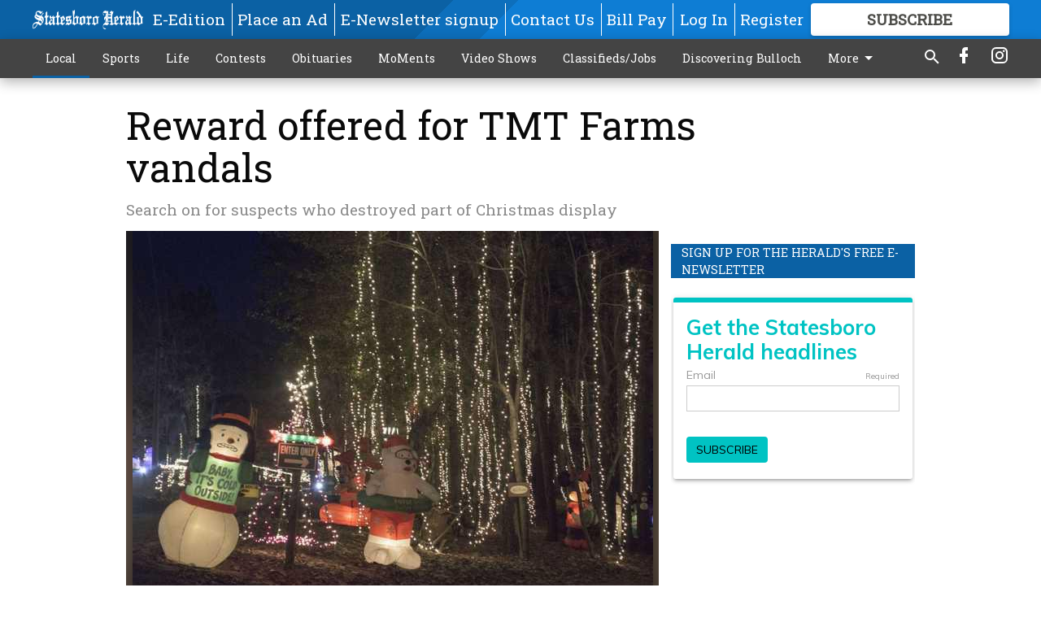

--- FILE ---
content_type: text/html; charset=utf-8
request_url: https://www.statesboroherald.com/local/reward-offered-for-tmt-farms-vandals/?offset=1
body_size: 10091
content:




<div data-ajax-content-page-boundary>
    <div class="anvil-padding-bottom">
        
            
                
                    

<span data-page-tracker
      data-page-tracker-url="/local/bulloch-deputies-arrest-26-year-old-man-in-home-invasion-child-rape-case2/"
      data-page-tracker-title="Bulloch deputies arrest 26-year-old man in home invasion child rape case"
      data-page-tracker-pk="110091877"
      data-page-tracker-analytics-payload="{&quot;view_data&quot;:{&quot;views_remaining&quot;:&quot;0&quot;},&quot;page_meta&quot;:{&quot;section&quot;:&quot;/local/&quot;,&quot;behind_paywall&quot;:true,&quot;page_id&quot;:110091877,&quot;page_created_at&quot;:null,&quot;page_created_age&quot;:null,&quot;page_created_at_pretty&quot;:null,&quot;page_updated_at&quot;:&quot;2026-01-21 23:42:08.392637+00:00&quot;,&quot;page_updated_age&quot;:48272,&quot;tags&quot;:[],&quot;page_type&quot;:&quot;Article page&quot;,&quot;author&quot;:&quot;AL HACKLE/Staff&quot;,&quot;content_blocks&quot;:[&quot;Paragraph&quot;],&quot;page_publication&quot;:&quot;Statesboro Herald&quot;,&quot;character_count&quot;:6456,&quot;word_count&quot;:1061,&quot;paragraph_count&quot;:57,&quot;page_title&quot;:&quot;Bulloch deputies arrest 26-year-old man in home invasion child rape case&quot;}}"
>



<article class="anvil-article anvil-article--style--1" data-ajax-content-page-boundary>
    <header class="row expanded">
        <div class="column small-12 medium-10 medium-text-left">
            <div class="anvil-article__title">
                Bulloch deputies arrest 26-year-old man in home invasion child rape case
            </div>
            
                <div class="anvil-article__subtitle">
                    ICE: Mobile home park resident had been in U.S. illegally for five years
                </div>
            
        </div>
    </header>
    <div class="row expanded">
        <div class="column">
            <figure class="row expanded column no-margin">
                <div class="anvil-images__image-container">

                    
                    
                    
                    

                    
                    

                    
                    

                    <picture class="anvil-images__image anvil-images__image--multiple-source anvil-images__image--main-article">
                        <source media="(max-width: 768px)" srcset="https://statesboroherald.cdn-anvilcms.net/media/images/2026/01/21/images/Moreno.max-752x423.jpg 1x, https://statesboroherald.cdn-anvilcms.net/media/images/2026/01/21/images/Moreno.max-1504x846.jpg 2x">
                        <source media="(max-width: 1024px)" srcset="https://statesboroherald.cdn-anvilcms.net/media/images/2026/01/21/images/Moreno.max-656x369.jpg 1x, https://statesboroherald.cdn-anvilcms.net/media/images/2026/01/21/images/Moreno.max-1312x738.jpg 2x">
                        <img src="https://statesboroherald.cdn-anvilcms.net/media/images/2026/01/21/images/Moreno.max-1200x675.jpg" srcset="https://statesboroherald.cdn-anvilcms.net/media/images/2026/01/21/images/Moreno.max-1200x675.jpg 1x, https://statesboroherald.cdn-anvilcms.net/media/images/2026/01/21/images/Moreno.max-2400x1350.jpg 2x" class="anvil-images__image--shadow">
                    </picture>

                    
                    
                    <img src="https://statesboroherald.cdn-anvilcms.net/media/images/2026/01/21/images/Moreno.max-752x423.jpg" alt="Kenneth Moreno Guzman" class="anvil-images__background--glass"/>
                </div>
                
                    <figcaption class="image-caption anvil-padding-bottom">
                        Kenneth Moreno Guzman
                        
                    </figcaption>
                
            </figure>
            <div class="anvil-article__stream-wrapper">
                <div class="row expanded">
                    <div class="column small-12 medium-8">
                        
<span data-component="Byline"
      data-prop-author-name="AL HACKLE/Staff"
      data-prop-published-date=""
      data-prop-updated-date="2026-01-21T18:42:08.392637-05:00"
      data-prop-publication="Statesboro Herald"
      data-prop-profile-picture=""
      data-prop-profile-picture-style="circle"
      data-prop-author-page-url=""
      data-prop-twitter-handle=""
      data-prop-sass-prefix="style--1"
>
</span>

                    </div>
                    <div class="column small-12 medium-4 align-middle">
                        
<div data-component="ShareButtons"
     data-prop-url="https://www.statesboroherald.com/local/bulloch-deputies-arrest-26-year-old-man-in-home-invasion-child-rape-case2/"
     data-prop-sass-prefix="style--1"
     data-prop-show-facebook="true"
     data-prop-show-twitter="true">
</div>

                    </div>
                </div>
            </div>
            
            <div class="row expanded">
                <div class="column anvil-padding-bottom">
                    <div class="anvil-article__body">
                        
                        <div id="articleBody110091877">
                            
                                <div class="anvil-article__stream-wrapper">
                                    <div>
                                        Bulloch County Sheriff’s Office investigators and deputies arrested Kenneth Moreno Guzman, 26, Jan. 15 for allegedly invading a family’s mobile home early Monday, Jan. 12, raping an 11-year-old girl and holding her and her 10-year-old sister at knifepoint.
                                    </div>
                                    


<span data-paywall-config='{&quot;views&quot;:{&quot;remaining&quot;:0,&quot;total&quot;:1},&quot;registration_wall_enabled&quot;:true,&quot;user_has_online_circulation_subscription&quot;:false}'>
</span>
<div id="paywall-card" class="row expanded column" data-page="110091877">
    <section class="anvil-paywall-hit anvil-paywall-hit--style--1">
        <div data-component="Paywall"
             data-n-prop-page-pk="110091877"
             data-prop-page-url="https://www.statesboroherald.com/local/bulloch-deputies-arrest-26-year-old-man-in-home-invasion-child-rape-case2/"
             data-prop-block-regwall="false"
             data-prop-page-ajax-url="https://www.statesboroherald.com/local/reward-offered-for-tmt-farms-vandals/?offset=1&create_license=true"
             data-prop-privacy-policy-url="https://www.statesboroherald.com/privacy-policy/"
             data-prop-terms-of-use-url="https://www.statesboroherald.com/terms-of-service/"
        ></div>
    </section>
</div>

                                </div>
                            
                        </div>
                    </div>
                </div>
            </div>
        </div>
        <div class="column content--rigid">
            <div class="row expanded column center-content anvil-padding-bottom" id="articleBody110091877Ad">
                


<div data-collapse-exclude>
    <div data-component="DynamicAdSlot" data-prop-sizes="[[300, 250], [300, 600]]" data-prop-size-mapping="[{&quot;viewport&quot;: [0, 0], &quot;sizes&quot;: [[300, 250]]}, {&quot;viewport&quot;: [768, 0], &quot;sizes&quot;: [[300, 600]]}]"
        data-prop-dfp-network-id="113347130" data-prop-ad-unit="anvil-skyscraper"
        data-prop-targeting-arguments="{&quot;page_type&quot;: &quot;article page&quot;, &quot;page_id&quot;: 110091877, &quot;section&quot;: &quot;Local&quot;, &quot;rate_card&quot;: &quot;Default Rate Card&quot;, &quot;site&quot;: &quot;www.statesboroherald.com&quot;, &quot;uri&quot;: &quot;/local/reward-offered-for-tmt-farms-vandals/&quot;}" data-prop-start-collapsed="False"></div>
</div>


            </div>
            <div class="row expanded column center-content anvil-padding-bottom" data-smart-collapse>
                

<div data-snippet-slot="top-page-right" >
    


    
<div class="anvil-label anvil-label--style--1 ">
    <span class="anvil-label
                
                
                
                ">
        
            <span class="anvil-label__item">
            Sign up for the Herald&#x27;s free e-newsletter
            </span>
        
        
        
        
            </span>
        
</div>


<div>
    <script src="https://embed.secondstreetapp.com/Scripts/dist/optin.js" data-ss-embed="optin" data-design-id="1776628" ></script>
</div>
</div>
            </div>
        </div>
        <div class="anvil-padding-bottom--minor anvil-padding-top--minor column small-12 center-content anvil-margin
        content__background--neutral-theme" data-smart-collapse>
            

<div data-snippet-slot="after_article" >
    
                


<div data-collapse-exclude>
    <div data-component="DynamicAdSlot" data-prop-sizes="[[300, 250], [320, 50], [300, 50], [970, 90], [728, 90], [660, 90], [990, 90]]" data-prop-size-mapping="[{&quot;viewport&quot;: [0, 0], &quot;sizes&quot;: [[300, 250], [320, 50], [300, 50]]}, {&quot;viewport&quot;: [1024, 0], &quot;sizes&quot;: [[970, 90], [728, 90], [660, 90]]}, {&quot;viewport&quot;: [1440, 0], &quot;sizes&quot;: [[990, 90], [970, 90], [728, 90], [660, 90]]}]"
        data-prop-dfp-network-id="113347130" data-prop-ad-unit="anvil-banner"
        data-prop-targeting-arguments="{&quot;page_type&quot;: &quot;article page&quot;, &quot;page_id&quot;: 110091877, &quot;section&quot;: &quot;Local&quot;, &quot;rate_card&quot;: &quot;Default Rate Card&quot;, &quot;site&quot;: &quot;www.statesboroherald.com&quot;, &quot;uri&quot;: &quot;/local/reward-offered-for-tmt-farms-vandals/&quot;}" data-prop-start-collapsed="False"></div>
</div>


            
</div>
        </div>
    </div>
</article>

</span>


                
            
        
    </div>
</div>


<span data-inf-scroll-query="scroll_content_page_count" data-inf-scroll-query-value="1">
</span>

<div class="row anvil-padding pagination align-center"
     
     data-inf-scroll-url="/local/reward-offered-for-tmt-farms-vandals/?offset=2"
     >
    <div class="column shrink anvil-loader-wrapper">
        <div class="anvil-loader anvil-loader--style--1"></div>
    </div>
</div>


--- FILE ---
content_type: text/html; charset=utf-8
request_url: https://www.google.com/recaptcha/api2/anchor?ar=1&k=6LeJnaIZAAAAAMr3U3kn4bWISHRtCL7JyUkOiseq&co=aHR0cHM6Ly93d3cuc3RhdGVzYm9yb2hlcmFsZC5jb206NDQz&hl=en&type=image&v=PoyoqOPhxBO7pBk68S4YbpHZ&theme=light&size=invisible&badge=bottomright&anchor-ms=20000&execute-ms=30000&cb=bs41wcld2n3n
body_size: 49405
content:
<!DOCTYPE HTML><html dir="ltr" lang="en"><head><meta http-equiv="Content-Type" content="text/html; charset=UTF-8">
<meta http-equiv="X-UA-Compatible" content="IE=edge">
<title>reCAPTCHA</title>
<style type="text/css">
/* cyrillic-ext */
@font-face {
  font-family: 'Roboto';
  font-style: normal;
  font-weight: 400;
  font-stretch: 100%;
  src: url(//fonts.gstatic.com/s/roboto/v48/KFO7CnqEu92Fr1ME7kSn66aGLdTylUAMa3GUBHMdazTgWw.woff2) format('woff2');
  unicode-range: U+0460-052F, U+1C80-1C8A, U+20B4, U+2DE0-2DFF, U+A640-A69F, U+FE2E-FE2F;
}
/* cyrillic */
@font-face {
  font-family: 'Roboto';
  font-style: normal;
  font-weight: 400;
  font-stretch: 100%;
  src: url(//fonts.gstatic.com/s/roboto/v48/KFO7CnqEu92Fr1ME7kSn66aGLdTylUAMa3iUBHMdazTgWw.woff2) format('woff2');
  unicode-range: U+0301, U+0400-045F, U+0490-0491, U+04B0-04B1, U+2116;
}
/* greek-ext */
@font-face {
  font-family: 'Roboto';
  font-style: normal;
  font-weight: 400;
  font-stretch: 100%;
  src: url(//fonts.gstatic.com/s/roboto/v48/KFO7CnqEu92Fr1ME7kSn66aGLdTylUAMa3CUBHMdazTgWw.woff2) format('woff2');
  unicode-range: U+1F00-1FFF;
}
/* greek */
@font-face {
  font-family: 'Roboto';
  font-style: normal;
  font-weight: 400;
  font-stretch: 100%;
  src: url(//fonts.gstatic.com/s/roboto/v48/KFO7CnqEu92Fr1ME7kSn66aGLdTylUAMa3-UBHMdazTgWw.woff2) format('woff2');
  unicode-range: U+0370-0377, U+037A-037F, U+0384-038A, U+038C, U+038E-03A1, U+03A3-03FF;
}
/* math */
@font-face {
  font-family: 'Roboto';
  font-style: normal;
  font-weight: 400;
  font-stretch: 100%;
  src: url(//fonts.gstatic.com/s/roboto/v48/KFO7CnqEu92Fr1ME7kSn66aGLdTylUAMawCUBHMdazTgWw.woff2) format('woff2');
  unicode-range: U+0302-0303, U+0305, U+0307-0308, U+0310, U+0312, U+0315, U+031A, U+0326-0327, U+032C, U+032F-0330, U+0332-0333, U+0338, U+033A, U+0346, U+034D, U+0391-03A1, U+03A3-03A9, U+03B1-03C9, U+03D1, U+03D5-03D6, U+03F0-03F1, U+03F4-03F5, U+2016-2017, U+2034-2038, U+203C, U+2040, U+2043, U+2047, U+2050, U+2057, U+205F, U+2070-2071, U+2074-208E, U+2090-209C, U+20D0-20DC, U+20E1, U+20E5-20EF, U+2100-2112, U+2114-2115, U+2117-2121, U+2123-214F, U+2190, U+2192, U+2194-21AE, U+21B0-21E5, U+21F1-21F2, U+21F4-2211, U+2213-2214, U+2216-22FF, U+2308-230B, U+2310, U+2319, U+231C-2321, U+2336-237A, U+237C, U+2395, U+239B-23B7, U+23D0, U+23DC-23E1, U+2474-2475, U+25AF, U+25B3, U+25B7, U+25BD, U+25C1, U+25CA, U+25CC, U+25FB, U+266D-266F, U+27C0-27FF, U+2900-2AFF, U+2B0E-2B11, U+2B30-2B4C, U+2BFE, U+3030, U+FF5B, U+FF5D, U+1D400-1D7FF, U+1EE00-1EEFF;
}
/* symbols */
@font-face {
  font-family: 'Roboto';
  font-style: normal;
  font-weight: 400;
  font-stretch: 100%;
  src: url(//fonts.gstatic.com/s/roboto/v48/KFO7CnqEu92Fr1ME7kSn66aGLdTylUAMaxKUBHMdazTgWw.woff2) format('woff2');
  unicode-range: U+0001-000C, U+000E-001F, U+007F-009F, U+20DD-20E0, U+20E2-20E4, U+2150-218F, U+2190, U+2192, U+2194-2199, U+21AF, U+21E6-21F0, U+21F3, U+2218-2219, U+2299, U+22C4-22C6, U+2300-243F, U+2440-244A, U+2460-24FF, U+25A0-27BF, U+2800-28FF, U+2921-2922, U+2981, U+29BF, U+29EB, U+2B00-2BFF, U+4DC0-4DFF, U+FFF9-FFFB, U+10140-1018E, U+10190-1019C, U+101A0, U+101D0-101FD, U+102E0-102FB, U+10E60-10E7E, U+1D2C0-1D2D3, U+1D2E0-1D37F, U+1F000-1F0FF, U+1F100-1F1AD, U+1F1E6-1F1FF, U+1F30D-1F30F, U+1F315, U+1F31C, U+1F31E, U+1F320-1F32C, U+1F336, U+1F378, U+1F37D, U+1F382, U+1F393-1F39F, U+1F3A7-1F3A8, U+1F3AC-1F3AF, U+1F3C2, U+1F3C4-1F3C6, U+1F3CA-1F3CE, U+1F3D4-1F3E0, U+1F3ED, U+1F3F1-1F3F3, U+1F3F5-1F3F7, U+1F408, U+1F415, U+1F41F, U+1F426, U+1F43F, U+1F441-1F442, U+1F444, U+1F446-1F449, U+1F44C-1F44E, U+1F453, U+1F46A, U+1F47D, U+1F4A3, U+1F4B0, U+1F4B3, U+1F4B9, U+1F4BB, U+1F4BF, U+1F4C8-1F4CB, U+1F4D6, U+1F4DA, U+1F4DF, U+1F4E3-1F4E6, U+1F4EA-1F4ED, U+1F4F7, U+1F4F9-1F4FB, U+1F4FD-1F4FE, U+1F503, U+1F507-1F50B, U+1F50D, U+1F512-1F513, U+1F53E-1F54A, U+1F54F-1F5FA, U+1F610, U+1F650-1F67F, U+1F687, U+1F68D, U+1F691, U+1F694, U+1F698, U+1F6AD, U+1F6B2, U+1F6B9-1F6BA, U+1F6BC, U+1F6C6-1F6CF, U+1F6D3-1F6D7, U+1F6E0-1F6EA, U+1F6F0-1F6F3, U+1F6F7-1F6FC, U+1F700-1F7FF, U+1F800-1F80B, U+1F810-1F847, U+1F850-1F859, U+1F860-1F887, U+1F890-1F8AD, U+1F8B0-1F8BB, U+1F8C0-1F8C1, U+1F900-1F90B, U+1F93B, U+1F946, U+1F984, U+1F996, U+1F9E9, U+1FA00-1FA6F, U+1FA70-1FA7C, U+1FA80-1FA89, U+1FA8F-1FAC6, U+1FACE-1FADC, U+1FADF-1FAE9, U+1FAF0-1FAF8, U+1FB00-1FBFF;
}
/* vietnamese */
@font-face {
  font-family: 'Roboto';
  font-style: normal;
  font-weight: 400;
  font-stretch: 100%;
  src: url(//fonts.gstatic.com/s/roboto/v48/KFO7CnqEu92Fr1ME7kSn66aGLdTylUAMa3OUBHMdazTgWw.woff2) format('woff2');
  unicode-range: U+0102-0103, U+0110-0111, U+0128-0129, U+0168-0169, U+01A0-01A1, U+01AF-01B0, U+0300-0301, U+0303-0304, U+0308-0309, U+0323, U+0329, U+1EA0-1EF9, U+20AB;
}
/* latin-ext */
@font-face {
  font-family: 'Roboto';
  font-style: normal;
  font-weight: 400;
  font-stretch: 100%;
  src: url(//fonts.gstatic.com/s/roboto/v48/KFO7CnqEu92Fr1ME7kSn66aGLdTylUAMa3KUBHMdazTgWw.woff2) format('woff2');
  unicode-range: U+0100-02BA, U+02BD-02C5, U+02C7-02CC, U+02CE-02D7, U+02DD-02FF, U+0304, U+0308, U+0329, U+1D00-1DBF, U+1E00-1E9F, U+1EF2-1EFF, U+2020, U+20A0-20AB, U+20AD-20C0, U+2113, U+2C60-2C7F, U+A720-A7FF;
}
/* latin */
@font-face {
  font-family: 'Roboto';
  font-style: normal;
  font-weight: 400;
  font-stretch: 100%;
  src: url(//fonts.gstatic.com/s/roboto/v48/KFO7CnqEu92Fr1ME7kSn66aGLdTylUAMa3yUBHMdazQ.woff2) format('woff2');
  unicode-range: U+0000-00FF, U+0131, U+0152-0153, U+02BB-02BC, U+02C6, U+02DA, U+02DC, U+0304, U+0308, U+0329, U+2000-206F, U+20AC, U+2122, U+2191, U+2193, U+2212, U+2215, U+FEFF, U+FFFD;
}
/* cyrillic-ext */
@font-face {
  font-family: 'Roboto';
  font-style: normal;
  font-weight: 500;
  font-stretch: 100%;
  src: url(//fonts.gstatic.com/s/roboto/v48/KFO7CnqEu92Fr1ME7kSn66aGLdTylUAMa3GUBHMdazTgWw.woff2) format('woff2');
  unicode-range: U+0460-052F, U+1C80-1C8A, U+20B4, U+2DE0-2DFF, U+A640-A69F, U+FE2E-FE2F;
}
/* cyrillic */
@font-face {
  font-family: 'Roboto';
  font-style: normal;
  font-weight: 500;
  font-stretch: 100%;
  src: url(//fonts.gstatic.com/s/roboto/v48/KFO7CnqEu92Fr1ME7kSn66aGLdTylUAMa3iUBHMdazTgWw.woff2) format('woff2');
  unicode-range: U+0301, U+0400-045F, U+0490-0491, U+04B0-04B1, U+2116;
}
/* greek-ext */
@font-face {
  font-family: 'Roboto';
  font-style: normal;
  font-weight: 500;
  font-stretch: 100%;
  src: url(//fonts.gstatic.com/s/roboto/v48/KFO7CnqEu92Fr1ME7kSn66aGLdTylUAMa3CUBHMdazTgWw.woff2) format('woff2');
  unicode-range: U+1F00-1FFF;
}
/* greek */
@font-face {
  font-family: 'Roboto';
  font-style: normal;
  font-weight: 500;
  font-stretch: 100%;
  src: url(//fonts.gstatic.com/s/roboto/v48/KFO7CnqEu92Fr1ME7kSn66aGLdTylUAMa3-UBHMdazTgWw.woff2) format('woff2');
  unicode-range: U+0370-0377, U+037A-037F, U+0384-038A, U+038C, U+038E-03A1, U+03A3-03FF;
}
/* math */
@font-face {
  font-family: 'Roboto';
  font-style: normal;
  font-weight: 500;
  font-stretch: 100%;
  src: url(//fonts.gstatic.com/s/roboto/v48/KFO7CnqEu92Fr1ME7kSn66aGLdTylUAMawCUBHMdazTgWw.woff2) format('woff2');
  unicode-range: U+0302-0303, U+0305, U+0307-0308, U+0310, U+0312, U+0315, U+031A, U+0326-0327, U+032C, U+032F-0330, U+0332-0333, U+0338, U+033A, U+0346, U+034D, U+0391-03A1, U+03A3-03A9, U+03B1-03C9, U+03D1, U+03D5-03D6, U+03F0-03F1, U+03F4-03F5, U+2016-2017, U+2034-2038, U+203C, U+2040, U+2043, U+2047, U+2050, U+2057, U+205F, U+2070-2071, U+2074-208E, U+2090-209C, U+20D0-20DC, U+20E1, U+20E5-20EF, U+2100-2112, U+2114-2115, U+2117-2121, U+2123-214F, U+2190, U+2192, U+2194-21AE, U+21B0-21E5, U+21F1-21F2, U+21F4-2211, U+2213-2214, U+2216-22FF, U+2308-230B, U+2310, U+2319, U+231C-2321, U+2336-237A, U+237C, U+2395, U+239B-23B7, U+23D0, U+23DC-23E1, U+2474-2475, U+25AF, U+25B3, U+25B7, U+25BD, U+25C1, U+25CA, U+25CC, U+25FB, U+266D-266F, U+27C0-27FF, U+2900-2AFF, U+2B0E-2B11, U+2B30-2B4C, U+2BFE, U+3030, U+FF5B, U+FF5D, U+1D400-1D7FF, U+1EE00-1EEFF;
}
/* symbols */
@font-face {
  font-family: 'Roboto';
  font-style: normal;
  font-weight: 500;
  font-stretch: 100%;
  src: url(//fonts.gstatic.com/s/roboto/v48/KFO7CnqEu92Fr1ME7kSn66aGLdTylUAMaxKUBHMdazTgWw.woff2) format('woff2');
  unicode-range: U+0001-000C, U+000E-001F, U+007F-009F, U+20DD-20E0, U+20E2-20E4, U+2150-218F, U+2190, U+2192, U+2194-2199, U+21AF, U+21E6-21F0, U+21F3, U+2218-2219, U+2299, U+22C4-22C6, U+2300-243F, U+2440-244A, U+2460-24FF, U+25A0-27BF, U+2800-28FF, U+2921-2922, U+2981, U+29BF, U+29EB, U+2B00-2BFF, U+4DC0-4DFF, U+FFF9-FFFB, U+10140-1018E, U+10190-1019C, U+101A0, U+101D0-101FD, U+102E0-102FB, U+10E60-10E7E, U+1D2C0-1D2D3, U+1D2E0-1D37F, U+1F000-1F0FF, U+1F100-1F1AD, U+1F1E6-1F1FF, U+1F30D-1F30F, U+1F315, U+1F31C, U+1F31E, U+1F320-1F32C, U+1F336, U+1F378, U+1F37D, U+1F382, U+1F393-1F39F, U+1F3A7-1F3A8, U+1F3AC-1F3AF, U+1F3C2, U+1F3C4-1F3C6, U+1F3CA-1F3CE, U+1F3D4-1F3E0, U+1F3ED, U+1F3F1-1F3F3, U+1F3F5-1F3F7, U+1F408, U+1F415, U+1F41F, U+1F426, U+1F43F, U+1F441-1F442, U+1F444, U+1F446-1F449, U+1F44C-1F44E, U+1F453, U+1F46A, U+1F47D, U+1F4A3, U+1F4B0, U+1F4B3, U+1F4B9, U+1F4BB, U+1F4BF, U+1F4C8-1F4CB, U+1F4D6, U+1F4DA, U+1F4DF, U+1F4E3-1F4E6, U+1F4EA-1F4ED, U+1F4F7, U+1F4F9-1F4FB, U+1F4FD-1F4FE, U+1F503, U+1F507-1F50B, U+1F50D, U+1F512-1F513, U+1F53E-1F54A, U+1F54F-1F5FA, U+1F610, U+1F650-1F67F, U+1F687, U+1F68D, U+1F691, U+1F694, U+1F698, U+1F6AD, U+1F6B2, U+1F6B9-1F6BA, U+1F6BC, U+1F6C6-1F6CF, U+1F6D3-1F6D7, U+1F6E0-1F6EA, U+1F6F0-1F6F3, U+1F6F7-1F6FC, U+1F700-1F7FF, U+1F800-1F80B, U+1F810-1F847, U+1F850-1F859, U+1F860-1F887, U+1F890-1F8AD, U+1F8B0-1F8BB, U+1F8C0-1F8C1, U+1F900-1F90B, U+1F93B, U+1F946, U+1F984, U+1F996, U+1F9E9, U+1FA00-1FA6F, U+1FA70-1FA7C, U+1FA80-1FA89, U+1FA8F-1FAC6, U+1FACE-1FADC, U+1FADF-1FAE9, U+1FAF0-1FAF8, U+1FB00-1FBFF;
}
/* vietnamese */
@font-face {
  font-family: 'Roboto';
  font-style: normal;
  font-weight: 500;
  font-stretch: 100%;
  src: url(//fonts.gstatic.com/s/roboto/v48/KFO7CnqEu92Fr1ME7kSn66aGLdTylUAMa3OUBHMdazTgWw.woff2) format('woff2');
  unicode-range: U+0102-0103, U+0110-0111, U+0128-0129, U+0168-0169, U+01A0-01A1, U+01AF-01B0, U+0300-0301, U+0303-0304, U+0308-0309, U+0323, U+0329, U+1EA0-1EF9, U+20AB;
}
/* latin-ext */
@font-face {
  font-family: 'Roboto';
  font-style: normal;
  font-weight: 500;
  font-stretch: 100%;
  src: url(//fonts.gstatic.com/s/roboto/v48/KFO7CnqEu92Fr1ME7kSn66aGLdTylUAMa3KUBHMdazTgWw.woff2) format('woff2');
  unicode-range: U+0100-02BA, U+02BD-02C5, U+02C7-02CC, U+02CE-02D7, U+02DD-02FF, U+0304, U+0308, U+0329, U+1D00-1DBF, U+1E00-1E9F, U+1EF2-1EFF, U+2020, U+20A0-20AB, U+20AD-20C0, U+2113, U+2C60-2C7F, U+A720-A7FF;
}
/* latin */
@font-face {
  font-family: 'Roboto';
  font-style: normal;
  font-weight: 500;
  font-stretch: 100%;
  src: url(//fonts.gstatic.com/s/roboto/v48/KFO7CnqEu92Fr1ME7kSn66aGLdTylUAMa3yUBHMdazQ.woff2) format('woff2');
  unicode-range: U+0000-00FF, U+0131, U+0152-0153, U+02BB-02BC, U+02C6, U+02DA, U+02DC, U+0304, U+0308, U+0329, U+2000-206F, U+20AC, U+2122, U+2191, U+2193, U+2212, U+2215, U+FEFF, U+FFFD;
}
/* cyrillic-ext */
@font-face {
  font-family: 'Roboto';
  font-style: normal;
  font-weight: 900;
  font-stretch: 100%;
  src: url(//fonts.gstatic.com/s/roboto/v48/KFO7CnqEu92Fr1ME7kSn66aGLdTylUAMa3GUBHMdazTgWw.woff2) format('woff2');
  unicode-range: U+0460-052F, U+1C80-1C8A, U+20B4, U+2DE0-2DFF, U+A640-A69F, U+FE2E-FE2F;
}
/* cyrillic */
@font-face {
  font-family: 'Roboto';
  font-style: normal;
  font-weight: 900;
  font-stretch: 100%;
  src: url(//fonts.gstatic.com/s/roboto/v48/KFO7CnqEu92Fr1ME7kSn66aGLdTylUAMa3iUBHMdazTgWw.woff2) format('woff2');
  unicode-range: U+0301, U+0400-045F, U+0490-0491, U+04B0-04B1, U+2116;
}
/* greek-ext */
@font-face {
  font-family: 'Roboto';
  font-style: normal;
  font-weight: 900;
  font-stretch: 100%;
  src: url(//fonts.gstatic.com/s/roboto/v48/KFO7CnqEu92Fr1ME7kSn66aGLdTylUAMa3CUBHMdazTgWw.woff2) format('woff2');
  unicode-range: U+1F00-1FFF;
}
/* greek */
@font-face {
  font-family: 'Roboto';
  font-style: normal;
  font-weight: 900;
  font-stretch: 100%;
  src: url(//fonts.gstatic.com/s/roboto/v48/KFO7CnqEu92Fr1ME7kSn66aGLdTylUAMa3-UBHMdazTgWw.woff2) format('woff2');
  unicode-range: U+0370-0377, U+037A-037F, U+0384-038A, U+038C, U+038E-03A1, U+03A3-03FF;
}
/* math */
@font-face {
  font-family: 'Roboto';
  font-style: normal;
  font-weight: 900;
  font-stretch: 100%;
  src: url(//fonts.gstatic.com/s/roboto/v48/KFO7CnqEu92Fr1ME7kSn66aGLdTylUAMawCUBHMdazTgWw.woff2) format('woff2');
  unicode-range: U+0302-0303, U+0305, U+0307-0308, U+0310, U+0312, U+0315, U+031A, U+0326-0327, U+032C, U+032F-0330, U+0332-0333, U+0338, U+033A, U+0346, U+034D, U+0391-03A1, U+03A3-03A9, U+03B1-03C9, U+03D1, U+03D5-03D6, U+03F0-03F1, U+03F4-03F5, U+2016-2017, U+2034-2038, U+203C, U+2040, U+2043, U+2047, U+2050, U+2057, U+205F, U+2070-2071, U+2074-208E, U+2090-209C, U+20D0-20DC, U+20E1, U+20E5-20EF, U+2100-2112, U+2114-2115, U+2117-2121, U+2123-214F, U+2190, U+2192, U+2194-21AE, U+21B0-21E5, U+21F1-21F2, U+21F4-2211, U+2213-2214, U+2216-22FF, U+2308-230B, U+2310, U+2319, U+231C-2321, U+2336-237A, U+237C, U+2395, U+239B-23B7, U+23D0, U+23DC-23E1, U+2474-2475, U+25AF, U+25B3, U+25B7, U+25BD, U+25C1, U+25CA, U+25CC, U+25FB, U+266D-266F, U+27C0-27FF, U+2900-2AFF, U+2B0E-2B11, U+2B30-2B4C, U+2BFE, U+3030, U+FF5B, U+FF5D, U+1D400-1D7FF, U+1EE00-1EEFF;
}
/* symbols */
@font-face {
  font-family: 'Roboto';
  font-style: normal;
  font-weight: 900;
  font-stretch: 100%;
  src: url(//fonts.gstatic.com/s/roboto/v48/KFO7CnqEu92Fr1ME7kSn66aGLdTylUAMaxKUBHMdazTgWw.woff2) format('woff2');
  unicode-range: U+0001-000C, U+000E-001F, U+007F-009F, U+20DD-20E0, U+20E2-20E4, U+2150-218F, U+2190, U+2192, U+2194-2199, U+21AF, U+21E6-21F0, U+21F3, U+2218-2219, U+2299, U+22C4-22C6, U+2300-243F, U+2440-244A, U+2460-24FF, U+25A0-27BF, U+2800-28FF, U+2921-2922, U+2981, U+29BF, U+29EB, U+2B00-2BFF, U+4DC0-4DFF, U+FFF9-FFFB, U+10140-1018E, U+10190-1019C, U+101A0, U+101D0-101FD, U+102E0-102FB, U+10E60-10E7E, U+1D2C0-1D2D3, U+1D2E0-1D37F, U+1F000-1F0FF, U+1F100-1F1AD, U+1F1E6-1F1FF, U+1F30D-1F30F, U+1F315, U+1F31C, U+1F31E, U+1F320-1F32C, U+1F336, U+1F378, U+1F37D, U+1F382, U+1F393-1F39F, U+1F3A7-1F3A8, U+1F3AC-1F3AF, U+1F3C2, U+1F3C4-1F3C6, U+1F3CA-1F3CE, U+1F3D4-1F3E0, U+1F3ED, U+1F3F1-1F3F3, U+1F3F5-1F3F7, U+1F408, U+1F415, U+1F41F, U+1F426, U+1F43F, U+1F441-1F442, U+1F444, U+1F446-1F449, U+1F44C-1F44E, U+1F453, U+1F46A, U+1F47D, U+1F4A3, U+1F4B0, U+1F4B3, U+1F4B9, U+1F4BB, U+1F4BF, U+1F4C8-1F4CB, U+1F4D6, U+1F4DA, U+1F4DF, U+1F4E3-1F4E6, U+1F4EA-1F4ED, U+1F4F7, U+1F4F9-1F4FB, U+1F4FD-1F4FE, U+1F503, U+1F507-1F50B, U+1F50D, U+1F512-1F513, U+1F53E-1F54A, U+1F54F-1F5FA, U+1F610, U+1F650-1F67F, U+1F687, U+1F68D, U+1F691, U+1F694, U+1F698, U+1F6AD, U+1F6B2, U+1F6B9-1F6BA, U+1F6BC, U+1F6C6-1F6CF, U+1F6D3-1F6D7, U+1F6E0-1F6EA, U+1F6F0-1F6F3, U+1F6F7-1F6FC, U+1F700-1F7FF, U+1F800-1F80B, U+1F810-1F847, U+1F850-1F859, U+1F860-1F887, U+1F890-1F8AD, U+1F8B0-1F8BB, U+1F8C0-1F8C1, U+1F900-1F90B, U+1F93B, U+1F946, U+1F984, U+1F996, U+1F9E9, U+1FA00-1FA6F, U+1FA70-1FA7C, U+1FA80-1FA89, U+1FA8F-1FAC6, U+1FACE-1FADC, U+1FADF-1FAE9, U+1FAF0-1FAF8, U+1FB00-1FBFF;
}
/* vietnamese */
@font-face {
  font-family: 'Roboto';
  font-style: normal;
  font-weight: 900;
  font-stretch: 100%;
  src: url(//fonts.gstatic.com/s/roboto/v48/KFO7CnqEu92Fr1ME7kSn66aGLdTylUAMa3OUBHMdazTgWw.woff2) format('woff2');
  unicode-range: U+0102-0103, U+0110-0111, U+0128-0129, U+0168-0169, U+01A0-01A1, U+01AF-01B0, U+0300-0301, U+0303-0304, U+0308-0309, U+0323, U+0329, U+1EA0-1EF9, U+20AB;
}
/* latin-ext */
@font-face {
  font-family: 'Roboto';
  font-style: normal;
  font-weight: 900;
  font-stretch: 100%;
  src: url(//fonts.gstatic.com/s/roboto/v48/KFO7CnqEu92Fr1ME7kSn66aGLdTylUAMa3KUBHMdazTgWw.woff2) format('woff2');
  unicode-range: U+0100-02BA, U+02BD-02C5, U+02C7-02CC, U+02CE-02D7, U+02DD-02FF, U+0304, U+0308, U+0329, U+1D00-1DBF, U+1E00-1E9F, U+1EF2-1EFF, U+2020, U+20A0-20AB, U+20AD-20C0, U+2113, U+2C60-2C7F, U+A720-A7FF;
}
/* latin */
@font-face {
  font-family: 'Roboto';
  font-style: normal;
  font-weight: 900;
  font-stretch: 100%;
  src: url(//fonts.gstatic.com/s/roboto/v48/KFO7CnqEu92Fr1ME7kSn66aGLdTylUAMa3yUBHMdazQ.woff2) format('woff2');
  unicode-range: U+0000-00FF, U+0131, U+0152-0153, U+02BB-02BC, U+02C6, U+02DA, U+02DC, U+0304, U+0308, U+0329, U+2000-206F, U+20AC, U+2122, U+2191, U+2193, U+2212, U+2215, U+FEFF, U+FFFD;
}

</style>
<link rel="stylesheet" type="text/css" href="https://www.gstatic.com/recaptcha/releases/PoyoqOPhxBO7pBk68S4YbpHZ/styles__ltr.css">
<script nonce="Liya8TCS6s9IMTKMHuhOzA" type="text/javascript">window['__recaptcha_api'] = 'https://www.google.com/recaptcha/api2/';</script>
<script type="text/javascript" src="https://www.gstatic.com/recaptcha/releases/PoyoqOPhxBO7pBk68S4YbpHZ/recaptcha__en.js" nonce="Liya8TCS6s9IMTKMHuhOzA">
      
    </script></head>
<body><div id="rc-anchor-alert" class="rc-anchor-alert"></div>
<input type="hidden" id="recaptcha-token" value="[base64]">
<script type="text/javascript" nonce="Liya8TCS6s9IMTKMHuhOzA">
      recaptcha.anchor.Main.init("[\x22ainput\x22,[\x22bgdata\x22,\x22\x22,\[base64]/[base64]/MjU1Ong/[base64]/[base64]/[base64]/[base64]/[base64]/[base64]/[base64]/[base64]/[base64]/[base64]/[base64]/[base64]/[base64]/[base64]/[base64]\\u003d\x22,\[base64]\x22,\[base64]/DqlFeFlJPw7VeLh0XwohgTwjDmsKdHQ86CUITw5bChRJtbMK+w6Uow7DCqMO8Lgh3w4HDpgNtw7UICErClENsKsOPw6hpw7rCvMOqfsO+HSvDnW1wwrvCssKbY2R3w53ChmUJw5TCnFfDqcKOwo4zDcKRwq5me8OyIjHDvS1AwqJkw6UbwpPCpirDnMKXNkvDiz/DvR7DlhjCkl5UwrYrQVjCh2LCuFoqKMKSw6fDicKBEw3Dl1pgw7TDscOdwrNSDEjDqMKkZ8KkPMOiwqBfAB7CkMK9cBDDnsKRG1t8XMOtw5XCpj/Ci8KDw7HCoDnCgBEQw4nDlsKvdsKEw7LCncKww6nCtWHDtxILGsO2CWnCqGDDiWM6BsKHIAoTw6tENjVLK8OmwpvCpcK0WsKOw4vDs1AawrQswpLCsgnDvcO/wq5ywofDgCjDkxbDqW1sdMOFIVrCnjDDgS/Cv8OLw7Yxw6zCl8OyKi3DjDtcw7JxRcKFHW/Djy0oYlDDi8KkY0JAwqlQw69jwqc+wqF0TsKWMMOcw44kwoo6BcKIcsOFwrktw7/Dp1p9wpJNwp3DqcK6w6DCnjJ1w5DCqcOsGcKCw6vCnMOHw7Y0QjctDMOkTMO/Ji8dwpQWAsOAwrHDvyskGQ3CqMKcwrB1CcKAYlPDk8KuDEhXwphrw4jDrErClllwCArCh8KoEcKawpU4ahRwIRA+b8KKw41LNsOTGcKZSx9Ew67Dm8K/woIYFFzCmg/Cr8KXNiFxZsKgCRXCp2vCrWl6ZSE5w43Cg8K5wpnCpVfDpMOlwoAoPcKxw4bCvljClMKrRcKZw48TGMKDwr/Dn3rDphLCssKYwq7Cjz/DhsKuTcOdw6nCl2EOIsKqwpVSRsOcUD5AXcK4w4crwqJKw5zDv2UKwrjDpmhLZGk7IsKRKjYQMmDDo1J3aw9cBikOagbDsSzDvwPCuC7CusKeJQbDhijDl21Pw4DDnxkCwqMxw5zDnnzDrU9rdl3CuGAEwrDDmmrDh8OYa27DnFBYwrhDN1nCkMK/w5pNw5XCrhgwCgotwpk9ccOpAXPClsOCw6I5UsKeBMK3w50AwqpYwpR6w7bCiMK6QCfCqyfCrcO+fsKlw4sPw6bCosObw6vDkizCsULDijUgKcKywowrwp4fw4VcYMONY8OMwo/DgcOKTA/CmW7Dr8O5w67ClX3DtsKRwqpgwoZgwok+woNkXcO0V1LCoMOITxR/O8K9w4V2Q1MSw6kUwqLDl39NTcObwoY0w5liKsKedsKnwqXDpcKMUEnCj3PCtHbDo8OKFcKxwpEHGA/[base64]/[base64]/w7IwEyvCu0vCs8KKY8O4QDEIwpoHSMK5fjnCogoLTsOPN8KLfsKrWcOaw6nDmMOnw43CpMKKLMO3c8Oiw7DChXEUwo3DsBvDg8KeS2bColopJ8OWYsOqwrHCvhM0bsKGO8O7wrFrcsOSfTILbQ7CpwgtwpjDi8Kdw4ZJwqwkEkNPCBvCmGbDhcKXw44OY0d/wpvDtBXDgn5ORxotS8OdwqtKEyF8LsOQw4nDqcO9bcKKw5RWNF8PJ8Ojw5sAPMKHw5rDpcO+JcOLAQBwwozDiF3DtcOJCQ7Cl8OqZ0QUw6LDul/DrWvDvFUvwrFVw4Qaw6VtwpLCtCTClwnDtyJ0w5cdwrsow6HDjsKxwq7CtcODMnzDi8OLbQAqw79RwrVFwoJ6w7ojDF9jw7nDksO/w6vCu8KPwrlIUHBewqVxXX3CksOWwq7Cs8KCwowbw78rBFpoLSh/[base64]/wpPDvy8KP8O6OsKPNcKpwpMYw6vDsk/CoTdAwrNibTXDqQBLHnbCgMKBw7Bcwr1XB8K6U8O0w5XDqsKPcB/[base64]/[base64]/CoMOkV3YDwqrDjwHDniA/csKyGWMpf388bMK3d2dKPcO9DMOsWWTDo8OtbGPDtMKUwppPUQ/CuMKuwpzDjlbDj03DkW5cw5vClMKpIMOuXcK5O23DjcOOfMOjwrnCgDLCiTlZwrDCksK6w5zCl0/DjRzDlMOwJMKDPWIcK8OVw6XDmcKcwocZw6nDp8OaVsO2w69Gwq4zXQPDq8KHw7g+Ty1DwoB6FBrCkwLCkhvDnjVzw6EffsKUwqbDoDZ+wq9MEUbDtQLCu8KiHEJhwqZQF8O0wr8cYsKzw7YLMWvCt2rDmD5yw6rDk8KAw7F/w4BjJxbDl8O4w57DqRQPwrHClj3DscOEJ3Vyw65qMMOgw75vLMOqTsKufsKPw6vCt8K7wpU0JcK2w5kOJTHCqSooKlXDolpDecKeQ8OOFjJow55ZwpHCs8O6AcO0wo/DtsKVZ8KyaMOIZMOmw6vDvEHCvwBcckw6w47Cs8Osd8KPwo/[base64]/H8KiwqnCtDgGA8K9w7phWcK2McO4w4otwr9/wrEIw57DiVXCpMOlRMKfHMOsOADDtcK2wpoJAnHDhUFlw5EWw4fDmGsCw7AZHHhAVB7CuQgpWMKVBMKnwrUoc8K0w6/CrcOdwoovYCXCpsKcw4zDkMKJX8KqIyFnFkc4wrcLw5s8w6JUwp7CsTPCgMOIw58CwrYnA8O+EyHCkDJ0wp7CnsOhwo/CoXTCgH0wb8KqRsKuD8OPTMKzJWHCjlQDFBMSW3/ClD9CwovCtsOIXcK3wrAgY8OGEMKLJsKxfXJkYhBhN3LDi0JJw6Nsw6XDsAZEecKJworDvcKUPcOvwo5QC1YBacOgwpbCkSXDuTHCkcONbE1pwooswodlVcKOcRbCosKBw6jCkQfCkmhXw4PDmGbDoQTCl0ZUwr3Dv8K7wpQKwqZWQsOXGDnCs8KcMcO/[base64]/DkwgvRsO6w4LDs8KLw7jCsTjCkRwHUMK6JMO0IMKDw5zCjMKxCw0rwp/ClMOyJX9pb8OCLnTCpjsQw59md2lETsOxZnvDhW7CkcOILMKGAwTCuQEeZcK9IcKIw7TCjwVzUcOWwrTCk8KIw4HDgSVhw7RUMcO2w7BEXWvDuw0OR21fwpw0wqEzXMO/FxdYScK0U0bDrXo5Q8Kcwq13w7PCqcOcNcKRwrXDhsOhwpQVGmjCjcKMwrTDuXnCoGtbwqhNw68xwqfDrEvDs8K7FsKOw6oDNsKddMKcwoVNN8Oww6tNw5/DuMKHw5TDrDfChws9aMK9w7pnK0/DlsOKV8K0XcKfCHUtcnPCvcOpfwQBWsOHcMOQw4xaI1zDiyYgCjYvwrVZw75gasK5ecOgw47DgBnCu1txZVTDqArDo8K8G8KKbwEuw7smfjnCrk9iwowVw6bDtsOpL2fCm3TDqsKjY8K5d8Oow4oNfMOZD8KjUWfDuQ95I8ORw5XCvXURwo/[base64]/Cn2fCnlIPw5kkbMOgIsOASGQWwr/Ch17DjsOfDT/DsXVWw7bDpMKowpAgHMOOTwDCmcK6T0TCsElKAsOFF8KTwpXDvMKrYcKFE8O7JlJPwpHCpcK+wrbDscK/[base64]/WMK7OXdgbG9yQMOEGcOow5BFw6zDicKTw7rCmcKvw5fCl1ttWDMeEShKVyZ/[base64]/V8KIwp9GIcKWVwzDgwHDiiUlAxMNasK2wo1hZcKUwqt4w6g3w4XDuQ5/wqZxBRbDscORLcKMPFzCogplPmnDuUfCm8Okd8O1MiJbVyjCpsK5wqvDsQDCoRQawojCmifCtsK9w6nDmcOYO8KYw6DDksKgVkg8YsKqw4TDshtpwq/DnFnDi8KZCVjDtX9me05vw43CmlXCrsKFw4PDklpJw5ICw6spw7Q0WEzCkznDu8K1w5HDlsKeQMK5WldmegXCncK4NyzDilUjwobCinBow5odR0JrYHMPwqXDoMKifBI2wpnDkWQfw6lcwrvCsMO6JgnClcKcwozDk3XDmxlHw6/CucKBFsKhwrzCjMOyw75RwoRMC8KdCcOQH8KTw57CmcK2w7/Dh2vCmDHDqMOzQcK0w63Cm8Kbe8OKwpkIQhbCshPDiEtWwqTCuBUhwo/[base64]/CosOmcMK5wodiwonCqsOaw5/Cl8OiUBbDmUTCu8KEw5k3wqDCssKDEDEjDlZUwp3CoU9cDwLChX1LwrXDqsKYw5c+C8KXw6sDwpFBwrgESTLCqMKXwrNSUcKzwo4KbMKAwqN9wrrCsTlqFcKUwqHCrsO5w51DwpbDi0jCjWA6Jk0JAUPDtsKtwpdodHg0w6/DusKzw6rChkXCicOvXnAkwrXDnGE0P8Kzwq7Do8KbdcOjD8Odwq3DkWp0A1nDigLDrcO9wrTDtXTCjcODCmPCkcKMw74AWlHCsUvDsx/DmA3CoCMEwr7DlW5bUWQTSMKTWAMncg7Cq8KnGlYLSsOBMcOawpgiw65TfMOcam0awpfCtcKzHz/Ds8KwcMKXwrEPwpcOIzt7wq3DqR3DtDc3w5R7w7JgMcOxwr4XTTnChsOER1oSw4nDvcKkw5LDisOMwqnDtVHDlQ3ClFDDu0jDrsKuRkjCjHA/JMOgw7ZMw5rCr0nDrsOwK1jDuGDDp8O1f8OgNMKYw5/Di1khwroFwqwZFMKEw4tbwpTDr2jCm8OoM0TDrR87Z8OVTnnDjBViNUNHTcKgwrHCoMOUw6tPNVXCssKSTXtkw5cGV3DDgXfCl8K3b8KmZcK0asKUw4/[base64]/DqcKbwrgXw6PCksKXDsKMwoAVa8KeEATDsljDkhvCnhxMw6Q9cDFmJifDkDw4F8OGw4NKw7TCscKBwobCv3EKJsO0RcOgfHNyEMOIw704wqrCjBNQwqgDwrxOwpjCuzNuIjNULMKLwpPDmxjCp8K5wrrCnjLCt1/DgVgQwpPDkCV9wpfCniQLQcOABlIAOMK1fcKsKjjDvcK5TMOJwpjDusK7PhxjwqxNSzVfw7ZHw47DlMOUw5HDrjTDpMKSw4UPT8OAY2LChMOUYGciwr7CnQPCt8KUKsKDWgRtNyLDm8O7w6vDsVPCkw/Dv8O5wrA9CMOiwqPCuiTCozYYw4UxVsKPw7/DvcKIw7nCosOJTifDl8OiOxXCkBdQHMKCw7IzAx96BgJmw6Nww4BDT1gkw63CpsObTi3CrH0SFMOJVHPCvcKnJ8ORw5s1FFbCqsKpPU7DpsKUXno+JMOGK8OfP8Otw5fCjsO3w7lJf8OELcOCw6cDFUfCiMOfW3zDqDpMwp9tw6ZEDCDCiUR/wpUVWxzCsS/CiMOAwq5Gw5dwBsKjKMK7UcOLRMKAw4vDg8ONw7DCk0JAw7IOKFdmcgUyCMKSXcKtLcKURcOJc1kiwqRBw4LCocKNRsK6Z8OawpxcBsOXwqU4w6DCl8OFwr1Nw7wTwqvDpkU/XB7DrMOVZMKtwrDDvsKMKMKAU8OjFGzDk8Kew47CiC1awo/DhMKyNMOcw7Y6HsOTw5HDon9DMQROwrYHbz3Dvg4yw5TCtsKOwqYqwr3DusOGwpvCtsK/TzXDl1TCmATDnsKvw7tESMKnesK4wrVNbQrCokvCunI6wphjGh/[base64]/CrH8iAMO3YsOVwoDDjFADwpxrwofCskY7NMOlw5LCmsO7wqnCvcKzw7UjFMKJwqkjwq/[base64]/wqjDu8OqwrrCicKJAMOhw4jCqB3DssOTwpgkXMKtA3l2wr3DkMOZwovCgQ7DrnpTw6fDmAoGw55uw6fCn8OuGSTCssOmwoV/wrfCi2UHdgjCukPDq8Kxw5vCnsK8LsKYw5FCOMOuw4fCocOzQhXDpnXCkTJNwrPDvy/CucKtKgdcO2vDl8OHAsKSbATDmADCmcOwwpEtwobCtxHDmkh2w4fDjEzCkhTDvMOqfsKQwrLDnHVGAGnCmWEfK8KQa8OaBQQYWFjCp30sYF7CvQQuw6ZrwovCgsOcUsOZwpjCqMOmwo/[base64]/VsK/[base64]/Dnh9pL8Khw7RCwr/CkMKSw4vCmUzChkJ1IRFdMGYAX8K0PDN+w5DDlMOPBjwXJsOALjxswrvDr8OOwpF4w4TDrWTDlH/Ck8KJGTrDkQopFE1uJlApw7oKw5LDs2/Cp8OpwqjCl1IMwpDCo0EOw5XCoyslfyfCtmXDj8KOw7opw5jClcOmw7jDpsKGw6xhYRwWIcKJCnsow4rCl8OJLMOPGcOTGMKsw6LCqzUDJcOLW8ONwoF6w6/DpjbDqyzDusKFw4TCmUhRO8KPCHVzIl3CtMOawqMTw4TClcKsOAnCqAcWY8Obw75Cw4IKwrd4wq/DncKCc3PDhcK/wpLCnkLCjMK6ZcKwwppWw5TDnm/CjsK5IsK0RHV7TcKXwqvDlhNGRcKdOMOpwrddVMOXLxclO8OzLsOAw6rDnzhFbU8lw5/DvMKXfnfCl8KMw73DlBrCkHrDj1XDqDIpw5nDr8KVw5fDiHMXCk1awpJ1VcKWwrkLwrjDqjHDjVLCvVBJCS/CgsKpw6zDncOfUCLDvFvCnFPDiwXCv8KXYMKNJMOywqBMJsKYwopYLsOuwqQ3NsOhw65AIihZVDnCvsOVHjTCsgvDkXXDoC/DtmdvCcKuOS8TwofCusKLwotkw6p3PsO+AjXDl3HCvMKSw5pVWEPCi8OIwp4vTMOkw5TDo8O8SsKWw5bCuSNuw4vDiEd/[base64]/[base64]/[base64]/DsUcBPSBXw6zDl8KadcOHesKbw6cfwqzDlsKFZsKZw6QkwoXDrAQfAAp1w4HDt3ABCcOfw44nwrLDpcOOQR1dBMKuFSfCgBrDq8OLIsOZIxXCicOfwr/DrjvCncK+dDN4w7t/WynCs0EzwoAmO8KywoBCCcObU2LCn0pYw7oXw5TClTkrwr1RPMKacVbCtlbCjnBPLl9RwroxwrvClklZw55Nw7h/UCrCrMOKOcONwojCoEAHTTpBGTHDm8OWw5DDqcKUw7lVYcKiXm9zw4vCkg54w4zDpMKlFzXDmsKfwqQlDVDCgCNTw64IwpvCm1UpbsOWaEJ3w5I5FcKZwo04woZcdcOndMOQw4whERPDuFfDqsKTF8KmS8KVPsKbwojChsO3w4Bjw4XDmUxUwq/DpgnDqlhFw7RMJMK7PwnCuMOMwqbCt8O/[base64]/CvVrCt8KIwqYww45becO2CCxjw4HDghPCvVDDgF/DokvCmMKPNmkCwqkDw5jDmRrClcOww6QNwpNOP8OgwovDicKDwqfCvWA5wobDq8O4JA4Gw5/DriZJYntxw5/[base64]/[base64]/Ck8Oswopzw43DohQ6FMKFKMOUFsKadF5DTsKdKcO0w5NLBTXDoVjDjMKeeVhvAiwMwqsmIcKTw5hiw5/CjmdiwrbDmjDDpMORw4rDoTDDsxLDlTtOwpvDt24vRcOIfl/ChifDlMK5w5k8SC5Tw5IaHcOkWsKoKiAmDh/ColnChcKhBcOhHcKJWmnCkMKXY8OCMW3ClRTDgcKHKcONwonCtDkXTkIawrTDqsKJw77DgMOzw57Cn8KYYQh1w6DDvWXDg8OwwpEKSn3CkMOSTid+w6zDt8Kkw4oKw4nCrRUFw7QTwrVAd0bDhiAiw6/CnsOTNcKgw6hsPxBGEDDDncKkQXjCgsOzNlZkwqbCi1ZXw6zDqsOICsOMw6XCl8KpD2sMdcK0wpY7BsO7c2InJcOsw6DClsOdw4nCqsK/P8K6wqIrOcKeworCjxjDjcOUY0/[base64]/NFXDgjNUJhg1w4MRfFHDogoROwfCphxmwpFrw5hbOsOMQsOLwo3DuMOHHcK/[base64]/DqcOnWWnCrsOxPGXCuEs7w6XCgSDCgzZdw7laO8Kub1hRwqPCqMK3w43DnsK0w6PDimBsO8Ofw7TCq8K1bxd9w5nDq0Bew4fDg0Ndw5nDm8OqL2LDm1/Cu8KaOEtbw4zCsMOhw5oCwpnCgMO2woRqw6rCvMKyA3MIRSxRIsKlw5rDpUdrw7hLPxDDosOtSsODDcK9eSZxwr/[base64]/SHw+w5oBwp5xRMO2PMORGQF/wprCscKaw7rDvxBzw5oFw4zCi8OowrUxe8O/w4TCuz3CokbDg8KCw45sTMKrwr0Jw7fDr8K3wpLCpirCkTwHC8OvwppgCcOYM8KyRBtQR1RTwpfDrMKMYVgxBcK+wqtSw7Flw4lNZTNFXm9UDsKVc8Oawo7Dl8Kfwr/ChXnDp8O/IMKgRcKdH8Kyw6rDpcOCw6TCoxbCtCADFX9tc2/Dv8KaccOhfcOQecKmwqdhfEh4CWHCmSPDtglowoDChSJeK8OVwrfDrMKvwp5kw5hqworCscKkwrvCgcOGMsKSw4vDicOfwpEGThDCvsKww6nCh8OScG7DksOTwobDhsKjLRHDqyEiwrIOYsKjwqDDlHx4w6ZndsObdV04Yip/[base64]/w5XDsUNVw6zCpcKww79uwrZSX8OswrXDscO5J8O5M8OvwqvCicK6wq5qw4bCmMOaw7QpecKlQsOOKsOEw6zCmmDCmsOdDAjDjhXClgoTwqrCvsKBIcOawokTwqg1Nlg9wpw1GsKZw4IxOWk1wrEYwqHCiWDCrsKOMkAiw5zCtR54IsOiwo/Cr8OHwrTCllXDgsK8XBRrwrnCjm5QGsOawotHw4/[base64]/DlcO+H8Oaw6HCvXQlwoFMJSByBCfCk8OGI8Ofw7h8w4XDlRHChHvCtBt8WsObTEl+NXtnWcOAMMOaw77DvTzDm8OMw6Z5wqTDpCzDqMKIUcOlE8OuCy9xSntYw7YzSiHCmsOqUkAKw6bDlXpfdsO7VV/DqDHCt2E1FMKwYyDDo8KVwp7CgFM5wrXDrTJrFcOJIn0JflDDuMKfw6JLfBLCiMO2wrbCk8O/[base64]/woVmw7ZwSRzCqHZ2woPCh8K3HCQDw7I7wokWcsKlw5vCskvDk8OMV8O0wobDrDtfLAfDocODwpjCgk/[base64]/DmXAJw4PDkynCiXTDsBsGwqbDncKTw5B9cS3DkRDCmsOAw74hw7vDncKdwqnCgWTDvMOTwrzDgMO8w6sRKgPCt1/DrRogMl/DoF4Gw7Y/w63CqmzCkljClcKPwpHChwA2wpfCpcKowqllTMOTwphmCmPDsmohR8KYw5AKw7jCrMO1wrzDmcOmPRjDisK8wqTCoyTDpcKiZsKmw7rDicKGwr/Cq01HGcKmM2tww70Dw61+wpwWw4xsw43Dj3hTA8OUwrxSw6MBMC0Hw4rCuR7DosK5wpLCiD/[base64]/[base64]/w4XDq23DqjZaw6HDusOPwplnGcKhGHvDs8KuJMOmRAjCjHTDosKJfzhpIh7DsMOCFF/CvcKHwq/[base64]/Cj8KsEUY2RnzCo0fCrHMsT1FkVFvDkBTCsXTDn8KGUwgdYMKewpTDmFXCkjHDoMKPwrzCk8OfwpJVw79eGVLDkBrCpnrDlVfDnVfDnsOfZcKnDMKNwoHDsmMVEXjCjcO2w6N4w61GIj/ClyNiJlNPwpxEPxAYw7F7wrLCk8OMw5JEP8KDwodGUB53VwnDkMOZOMKWf8K5XCRMwqlZJ8KxQ0JDwro4w7IDw7DDg8KHwrUUQjnCvcKAw6rDny50MXFMdsK2B2HDosKswqBBWsKmQkQ/OMOQfsOnwqcdLGIbVsO3BFjCox7CmsKqw7DCiMOlUMK7woNew7nCq8OIRy3Cs8O1csOJRmVKDMO6UmfCqhsbw67DvC3DlyDCrS3DgmbDtmM4wpjDjyjDucO4PQUxJsOLwpZaw50Gw4HDlxEww7lga8KDQC3Cu8KyG8O2fk/Cgh3DgjsoNzc1AsOiKMOqw7MBw6Z/ScOiwpLDqUNcHQnCp8Onwq1HJMKRAkTCrMKKwr3Ct8Krw6xcwo0mGHJpUUrCiwXCsn3CkinCicKoR8KgfMOQM17DsMOmUCDDjlZsSV3Dp8KMAcO3wpgUK1AiFMKVbcKxwqInVcKCw5zDq0krQFvCshp3w7Yhwq7CgXjDoCpyw4ZEwqjCsFzCmcKPScKGwqDCq25gw6/Ds0xCYsKkbmYHw7Fww7w3w5gbwp9SbsOyBMOBCcOTXcOqbcOYwq/[base64]/CkcO5aTZAXsOMazjCg8KxWMOqFg/[base64]/CjcOnRsOuYMK+w6VLNHhAw4jDpBvCicK3YcO3w7ghwpQONsOIeMOvwrgdw713US3Dq0Atw4PCiFwTw6s9YRLChcOIwpLDp3/Cl2dJRsOaDjrCvMOFwrPClsOUwrvDsGUuNcK+wrgKb1bCmMO0w4JaEw53wpvDjcKqMMKQw7Z0VxXCrMK/woc9w7ZjQcKCw4HDh8O/wqDDp8OPOGbCvVZmFU/Dq01QVRoZfMOvw7MZfcOxUsKnTcOow6cIU8K9woJ0OMKGU8KAZH4Mwp3CqsK5TMOFSiM9bMO0fcOtwq3DpCIXSAh3w6pQwpbDksKFw4omUsKeGcObwrEGw7zClcO0wrdCbMKGRMO6XHrCusK3w5cWw55jKHx1RsKvw7wpw5Iww4U8dMKtwpF2wrJZbcO8IMOpw7o/wr7CtCrCsMKdw5PDsMO8SjwHW8OLNjnCk8K8woxVwpnCs8KwEMKrwq7DqcOFwo0jGcKUwowKGibDlwdbT8O5w6vDi8OTw7kPAnHDki3DtMOpf1DCnmxWWcOQElbDgMOZdMOXH8Ouw7ZtB8Osw5PChMO8wp3DigpkLS/DiSITwrRPwocaXMKQw6zCq8Osw4IQw5LCpwkpw53CjcKJwp/DmEgRwqRxwppjG8KCw6/ClXDCjXvCq8OYXcKyw6DDgcK4FMORwoPCj8OmwrFnw6ZpfknDtMKlOjl1woLCv8OywoLDtsKKwqFOwqPDvcOiwrkEw4fCjsKywpvCm8O3LQ87FTvCm8K/HMKVcR/[base64]/[base64]/DqnYYwpbCqT9MwpXDu8KaWXI6CsOvADdudGrDhsKrfsKiwpHDqsOiUnUWwp5vLsK1TcOYKsOqGMOsOcOIwrvDnsOyJ1XCtSUCw6zCt8KYbsKnw5xQw53Do8O0PDI1R8Odw5fDqMO/EDdtWMOdwodpw6PDnnrCn8O9woBcU8KpY8O/[base64]/[base64]/Cu01Swp1OwpzCjWVLEcKDOsOZAsKgw7/DgnxCOX3CjcO1wr88w5c3wrfCssOBwqhGBAsYLMKZJ8KAwoFiwp1lwqshF8K1woNawqhmw5w2wrjCvsKWGcOJZiFQw4HCp8KoEcOECzDCj8K/[base64]/fQtDaFhmNcOCVwZRwoBww7rDusOrwoZ/Q0hQwrMxGgxNwpDDjcK5L23CpXdqScKnSUwrT8O/w7PCmsO5w6EJV8KZL1hgRcKqdMKcwo4gcsOYQRHCg8OewqHCl8OtZMOHRXPDlcKYw7rCgT7Ds8Kuw5hgw6IkwoTDnMOAw6U5bxQ0aMOaw7U2w6/Cjy4cwq8nE8O2w5QuwpkFKsOhRsKYw7nDnsKWacKCwrUqw4HDtcK+YEkIMMKEKAPCucOJwq1Vw6hawpEvwpDDocOIdcKVw73CiMK/wqkkUGrDicKmw7HCqMKTEh9Gw7TDtMKSGULDvsOowofDpMOUw53Cg8OYw7g4w4vCo8KdYcORQcOSLA7DlVjCi8KlXR/CvMOGwpDDncOEFEk9A3saw75zwpFjw7djwpB4G0vCi07DkQvCo3oJc8OzTy4HwqwkwpHDvW3CrsOQwoA7S8K1YRPDgBXCtsKLTxbCqTrCsAEyeMKPQ29/G3DDhsKCw6kswoEJUcOqw5fCkEzDvsO6w6tywpTCuiHDkC8RVAvCsFsccsKZFcK3NcOrdcOqIMKCFGTDoMKGZcO1w5zDocKBJ8Kuw4pdBm/[base64]/DmcO3wrlxw7lBw4HClcK1HMOqA0QjL8OMwpwOwrHCq8KEf8OLw73DnFrDssKTbsKOSMK2w5t0w4bDlxhrw4vDtsOiw5bDjlPCisOPaMKoKjJEGxlRewFBw6dqccKjC8Oyw4LCiMO3w6nCoQ/DrcK+EEDCllvCtMOgwoF3CR87wqBew4ZDwo7DosKIw7rCuMOKZcOOUHA8w7lTwp0OwpVOw7rDu8KGLhrCrsK9PWzCqSrCsCbCm8Kbw6HCjsOrV8OxUMOywpRvOcOnIcKfw642fmTCsm/DnsOgw6PDm1kHHMK6w4gBRVU4aQYFw7fCmEfComYOMGfDqFjCosOww4jDmMKXw7HCsmRLwpbDi1HDisK8w53DoF4Zw4ZHJsOGw7XDlEwEw4LCt8OZw6R2w4TDhTLDiA7Dr3PCmsKaw5/[base64]/Ck8Kxw5tsN1LDtsKfGcOTwpbDqXZJwrbDrHh6w64Bw5UCDsKzw6oCw5Auw6jCtjpawo/Cv8OxQnnCnjkvNiMsw5tMKsKIQQk/w6FPw73DtMOBLMKFXMOdbQHDu8KeIzzDo8KSIXE0O8OBw4zDuwbDsmUfG8KCa1vCu8KUeTM4ZMObw5zDmsOzbBJFwp3CgjzDlMKiwoDCg8OYw7ckwrTCmhI7w5Jxwptgw6UbUC/Co8KxwrY2wrNXR0Eqw54KMsOVw4/[base64]/CjcKlbR7DhsOBwrkKw55ww6vCvi0mScK6CjlLbFrCgsKRMR9kwrTCkcKKHsOkwoTCsyg/B8KsfcKjw5PCnFYiB23ChRxtYMK6M8K6w6V1Cy7CjcO8PD5tGyxsXiF7HMK2OWfDjiLCqWIvwp/[base64]/CpQR6wrDCk8K+KsKNAS/CrcKxwpYADsOuw67DhwAhwrQ8G8OwVsOxw5jDhsKFL8OAwp4DOsKeP8OvK0BKwpLDvQHDpBvDihXCjiDChih/[base64]/[base64]/IzIiP2/[base64]/wpnCq2dBw4TDtsORw6Jma8Kze8OQw6IHw77CvRvDm8Oxw4TCu8OiwrlDw7PDkcKgR0hYw7DCgcK9w5xvDcO0cHoEw5x3MWHDlsOGwpNVesK1KTxVw4PCnlVMIWpcJMOuwr7Ds31rw7wjX8KRIcOTwr/DqG/CqTDCt8OPV8OHThLDvcKSwojCuW8mwpBXw40xCcK0wr0cdRDCtWofSxtibsKHwp3ChQtwWEY5w7fCssKoc8KJwqLDhXrCinXCssKSw5EIS2oEw7YuTcO9AcOYw7/[base64]/DkcKRFRRhe8OOCsOBwpjDjy/DpsOcwp7CgcOxM8OeYsKXK8Okw4bCiUvDiEp4wrHCtUhsBzR8wpgFcHcFwoTDkU7Dr8KyVMOKScO5W8O2wobCr8KNdcO3wpnChMOTX8Ohw7bCgMKKHyXDkwHCp3fCjTp5bi04wqTDrwvClMKZw6XCvMOrw79JDMKhwo0+H2dXwpldw7puw6fDqV4/w5XDiCkFRMKkwq3CosKET3fCisOmDsKeA8KnExwnanXCicKUU8Kqwqh2w4nCsw0jwooqw6vCtsK+Uk9jNwIEwrvCrjbCk03DrVPDksKHQMKiw7TDhHHDmMKSGU/DjAJtwpUxX8K+w67DhMKDKsKFwpLDucKWXGPCmHbDjQrCvmjCswF1w7hfZcOiacO5w5EkWMOqwpbCmcKIwqsNE0/[base64]/wqMzwr3DiiPCiyxNYMKpw5vDsFrCosKJFy7CkQVMwqnDjMOzwrRiwp0cXsOiwq/DssO/[base64]/[base64]/CuAnCtMKcN8Ose8K0wrvDnAnDrgpgw4jCm8OLw6ogwqRpw7zCv8OTbl3DkURMJ2bCnxnCpjbCjB1IDBzCl8OaCEp7w5vCn0TCucOiHcK8TzVbIMKaGMKpw5TCvkLCtsKdFsKuw7rCp8KVwoxVJULCjsKMw79Iw5/DhMOXF8OabcK/wrvDrsOfwpYbdcOoW8K7UsOvwrlBw5laahtIAEbDlMO/J2/CvcOXw6wnwrLDocO6aUrDnntLw6XCtgo0L2YtLMK/QsK6Q3ZJw6zDhXhqw57CvHUHH8KSdSnDncOGwpFiwqVywpQ2w7HDgMOawpPDj0jCgFVgw7B2RMOkTWzCocK9McOpBjXDgQJAw4LCkWzCn8OAw6fCogNsGBXDoMKHw4BoLcK0wopPwrTDkz3DmxIow4oBwqcpwq/DpHUiw6gJacKVfAdfVyXDhcK6dw/[base64]/I8KrJE5PwrTDnDvCmiHCoy/[base64]/[base64]/[base64]/w44gal/[base64]/Ck2TCrMKAfEBCw4xTw6hLDynDi8KzdUrCq2sIwoR8wqo3UMOVXy4Lw5LDscKyOsKGw5hLw5R7XxcFWhLDjEIMLsO3ZjnDssO/Z8KHU15IJsOOBMKfwpjDvzLDgcK0wrMqw49nMUxfw7HCgCkpA8OzwpQgwqrCocK0FFcXw6XDty5Nwo7DpBRaAWjCkV/DssOvbmdZw6zDoMOew5UywojDlzvCg0zCiy/DpGALDxHClcKAw6xTD8KpTgNww5E5w7AtwrrDlFIoWMOJwpbDmcKOwqbCu8KwKMK+aMKaO8OeMsKoEMKawo7CksOra8OFRGE0w4jCoMOgEsOwd8OdemLDpj/CssK7wrHDtcOHZTdbw6LCrcKCwqNBwojDm8OGwrbClMKqLl3Ck03Csn3CpH7DtsKKbnbDqFdYA8OWw4JKO8OtesKgw55Hw4fClgDDukdkw7HCncOYwpYBZsOvYC8vJcORPW3Cvj/DpcOfaCQwU8KNW2Y9wqNUUmzDmFQbanDCosKRw7IERUDCklXCghPDiSk4w4lsw5nDmcKKwoDCtcKyw5jDsEnCgsKDNUDCuMOrfcK5wpAFDsKLb8OXwpUsw7V7LBnDiijDt3w/cMKNXDvCpDzDuiocZTZPwqchw75VwoABwqbCv3LCjcKqwrkoQsKlfnHCgFZUw7zClcO+A1ZrU8KhRMOeaDPCqcKhMHFpw48qY8KgfMKqOVx6N8Olw67Dn1p0wr40wqrClyTDpRXChSY1ZXbCh8Otwr/[base64]/w79YZsKUYzIkwovCijp3eBETw4TDjsODHDfDjMOzwqnDlcOkw68XB39/wpHDuMK0w4xwIsKRw47DkMKHNMK1wqnDpMK+wrbCslQVCcK9woB/w5VRIMKuwqrCl8KTKS/CmMOQVB7CjsKyXzPCoMK/wrfChijDohfCjMOBwpxOw7HDhcKpC0XDt2nCt17DssKqwpDDny/CsXYMw6pjB8KkUcOhw4PDoBvDoALDgQDDlx1fP0FJwpk3woPCvSk4QsOPBcKHw5JBVyQIwpY1SHjDn2vCqsKKw5TDg8OXw7cBwp94wolKNMOgw7Uxw7XDqMOew5c7w6jDpsKAZsOiLMOrKsOpaSwbwrREw7BpI8KCwrV/VFjDisK7HMONQhjClcK/[base64]\x22],null,[\x22conf\x22,null,\x226LeJnaIZAAAAAMr3U3kn4bWISHRtCL7JyUkOiseq\x22,0,null,null,null,1,[21,125,63,73,95,87,41,43,42,83,102,105,109,121],[1017145,826],0,null,null,null,null,0,null,0,null,700,1,null,0,\[base64]/76lBhnEnQkZnOKMAhnM8xEZ\x22,0,0,null,null,1,null,0,0,null,null,null,0],\x22https://www.statesboroherald.com:443\x22,null,[3,1,1],null,null,null,0,3600,[\x22https://www.google.com/intl/en/policies/privacy/\x22,\x22https://www.google.com/intl/en/policies/terms/\x22],\x22VpyYTbzv4R7UcppGiSBLYBBe0BYN0FXIoM9ubDvnU2c\\u003d\x22,0,0,null,1,1769090806018,0,0,[88,76],null,[163,217],\x22RC-bXY0PhrcB2qAzg\x22,null,null,null,null,null,\x220dAFcWeA646Bs9iNpiEOGXyDlZMJ9qRakmaj9ML-hYalVUrEyMmAaxDFP_QpDgiH1t8YiO2sjS-xPovgBI8CWqHVwON6h3JGQOVA\x22,1769173606017]");
    </script></body></html>

--- FILE ---
content_type: text/html; charset=utf-8
request_url: https://www.google.com/recaptcha/api2/aframe
body_size: -251
content:
<!DOCTYPE HTML><html><head><meta http-equiv="content-type" content="text/html; charset=UTF-8"></head><body><script nonce="ibR7Zf9blBm0Dshl8afdSA">/** Anti-fraud and anti-abuse applications only. See google.com/recaptcha */ try{var clients={'sodar':'https://pagead2.googlesyndication.com/pagead/sodar?'};window.addEventListener("message",function(a){try{if(a.source===window.parent){var b=JSON.parse(a.data);var c=clients[b['id']];if(c){var d=document.createElement('img');d.src=c+b['params']+'&rc='+(localStorage.getItem("rc::a")?sessionStorage.getItem("rc::b"):"");window.document.body.appendChild(d);sessionStorage.setItem("rc::e",parseInt(sessionStorage.getItem("rc::e")||0)+1);localStorage.setItem("rc::h",'1769087208493');}}}catch(b){}});window.parent.postMessage("_grecaptcha_ready", "*");}catch(b){}</script></body></html>